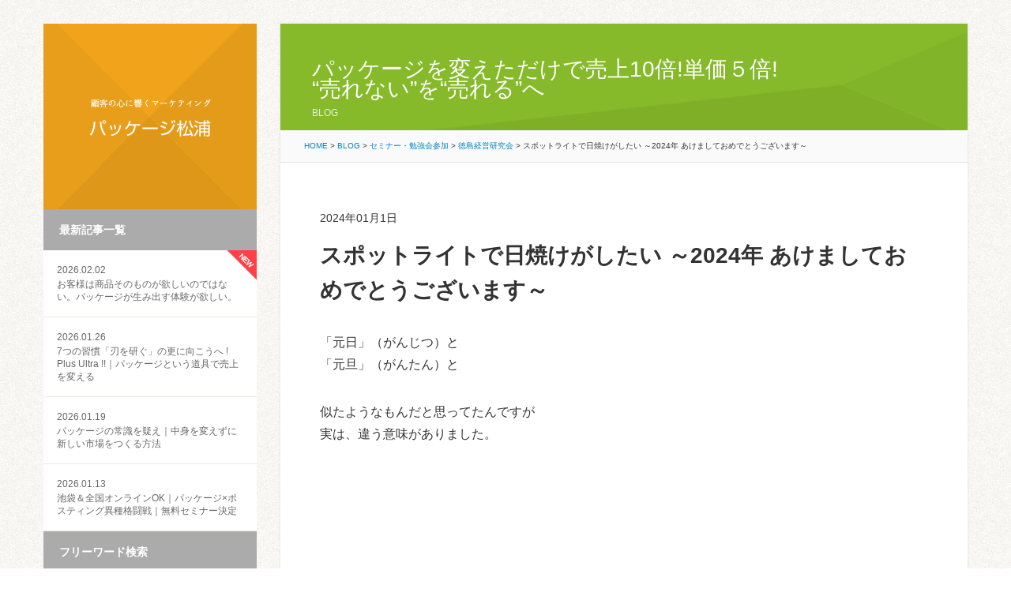

--- FILE ---
content_type: text/html; charset=UTF-8
request_url: https://www.p-matsuura.co.jp/%E3%82%BB%E3%83%9F%E3%83%8A%E3%83%BC%E4%BA%88%E5%AE%9A%E3%83%BB%E5%A0%B1%E5%91%8A/48041.html
body_size: 13370
content:
<!DOCTYPE html>
<html lang="ja">

<head>
<meta charset="utf-8">
<title>スポットライトで日焼けがしたい ～2024年 あけましておめでとうございます～ | パッケージを売らないパッケージ屋 パッケージ松浦</title>
<link rel="shortcut icon" href="/favicon.ico">
<link rel="stylesheet" href="//cdn.jsdelivr.net/fontawesome/4.7.0/css/font-awesome.min.css">
<link rel="stylesheet" href="/common/css/reset.css" type="text/css" />
<link rel="stylesheet" href="/common/css/layout.css" type="text/css" />
<link rel="stylesheet" href="/common/css/style.css" type="text/css" />
<link rel="stylesheet" href="/common/css/smartphone.css" type="text/css" />
<link rel="stylesheet" href="/common/css/common.css" type="text/css" />
<meta name="description" content="パッケージを売らないパッケージ屋 パッケージ松浦。顧客の心に響くマーケティング。パッケージによって売れる仕組みをつくります！ | このページはスポットライトで日焼けがしたい ～2024年 あけましておめでとうございます～ について ">
<meta name="viewport" content="width=device-width, initial-scale=1, minimum-scale=1, maximum-scale=1, user-scalable=no">
<meta name="google-site-verification" content="WanVE9zkLzM1OqpfkBq1AsyNkyabPbSKt6SUlV35bDE" />

<!-- OGP -->
<meta property="og:title" content="スポットライトで日焼けがしたい ～2024年 あけましておめでとうございます～" />
<meta property="og:url" content="https://www.p-matsuura.co.jp/%e3%82%bb%e3%83%9f%e3%83%8a%e3%83%bc%e4%ba%88%e5%ae%9a%e3%83%bb%e5%a0%b1%e5%91%8a/48041.html" />
<meta property="og:type" content="website" />
<meta property="og:site_name" content="パッケージを売らないパッケージ屋 パッケージ松浦" />
<meta property="fb:admins" content="221750851174282" />
<!-- /OGP -->
<meta property="og:description" content="パッケージを売らないパッケージ屋 パッケージ松浦。顧客の心に響くマーケティング。パッケージによって売れる仕組みをつくります！" />
<meta property="og:type" content="article">
<meta property="og:image" content="https://www.p-matsuura.co.jp/wordpress/wp-content/uploads/412433959_756033616376852_403127866431775688_n-1.jpg">

<script src="//cdn.jsdelivr.net/jquery/1.9.1/jquery-1.9.1.min.js"></script>
<script src="/common/js/jquery.animate-colors-min.js" type="text/javascript"></script>
<script src="/common/js/common.js" type="text/javascript"></script>
<script src="/common/js/resultPh.js" type="text/javascript"></script><meta name='robots' content='max-image-preview:large' />
	<style>img:is([sizes="auto" i], [sizes^="auto," i]) { contain-intrinsic-size: 3000px 1500px }</style>
	<script type="text/javascript">
/* <![CDATA[ */
window._wpemojiSettings = {"baseUrl":"https:\/\/s.w.org\/images\/core\/emoji\/16.0.1\/72x72\/","ext":".png","svgUrl":"https:\/\/s.w.org\/images\/core\/emoji\/16.0.1\/svg\/","svgExt":".svg","source":{"concatemoji":"https:\/\/www.p-matsuura.co.jp\/wordpress\/wp-includes\/js\/wp-emoji-release.min.js?ver=6.8.3"}};
/*! This file is auto-generated */
!function(s,n){var o,i,e;function c(e){try{var t={supportTests:e,timestamp:(new Date).valueOf()};sessionStorage.setItem(o,JSON.stringify(t))}catch(e){}}function p(e,t,n){e.clearRect(0,0,e.canvas.width,e.canvas.height),e.fillText(t,0,0);var t=new Uint32Array(e.getImageData(0,0,e.canvas.width,e.canvas.height).data),a=(e.clearRect(0,0,e.canvas.width,e.canvas.height),e.fillText(n,0,0),new Uint32Array(e.getImageData(0,0,e.canvas.width,e.canvas.height).data));return t.every(function(e,t){return e===a[t]})}function u(e,t){e.clearRect(0,0,e.canvas.width,e.canvas.height),e.fillText(t,0,0);for(var n=e.getImageData(16,16,1,1),a=0;a<n.data.length;a++)if(0!==n.data[a])return!1;return!0}function f(e,t,n,a){switch(t){case"flag":return n(e,"\ud83c\udff3\ufe0f\u200d\u26a7\ufe0f","\ud83c\udff3\ufe0f\u200b\u26a7\ufe0f")?!1:!n(e,"\ud83c\udde8\ud83c\uddf6","\ud83c\udde8\u200b\ud83c\uddf6")&&!n(e,"\ud83c\udff4\udb40\udc67\udb40\udc62\udb40\udc65\udb40\udc6e\udb40\udc67\udb40\udc7f","\ud83c\udff4\u200b\udb40\udc67\u200b\udb40\udc62\u200b\udb40\udc65\u200b\udb40\udc6e\u200b\udb40\udc67\u200b\udb40\udc7f");case"emoji":return!a(e,"\ud83e\udedf")}return!1}function g(e,t,n,a){var r="undefined"!=typeof WorkerGlobalScope&&self instanceof WorkerGlobalScope?new OffscreenCanvas(300,150):s.createElement("canvas"),o=r.getContext("2d",{willReadFrequently:!0}),i=(o.textBaseline="top",o.font="600 32px Arial",{});return e.forEach(function(e){i[e]=t(o,e,n,a)}),i}function t(e){var t=s.createElement("script");t.src=e,t.defer=!0,s.head.appendChild(t)}"undefined"!=typeof Promise&&(o="wpEmojiSettingsSupports",i=["flag","emoji"],n.supports={everything:!0,everythingExceptFlag:!0},e=new Promise(function(e){s.addEventListener("DOMContentLoaded",e,{once:!0})}),new Promise(function(t){var n=function(){try{var e=JSON.parse(sessionStorage.getItem(o));if("object"==typeof e&&"number"==typeof e.timestamp&&(new Date).valueOf()<e.timestamp+604800&&"object"==typeof e.supportTests)return e.supportTests}catch(e){}return null}();if(!n){if("undefined"!=typeof Worker&&"undefined"!=typeof OffscreenCanvas&&"undefined"!=typeof URL&&URL.createObjectURL&&"undefined"!=typeof Blob)try{var e="postMessage("+g.toString()+"("+[JSON.stringify(i),f.toString(),p.toString(),u.toString()].join(",")+"));",a=new Blob([e],{type:"text/javascript"}),r=new Worker(URL.createObjectURL(a),{name:"wpTestEmojiSupports"});return void(r.onmessage=function(e){c(n=e.data),r.terminate(),t(n)})}catch(e){}c(n=g(i,f,p,u))}t(n)}).then(function(e){for(var t in e)n.supports[t]=e[t],n.supports.everything=n.supports.everything&&n.supports[t],"flag"!==t&&(n.supports.everythingExceptFlag=n.supports.everythingExceptFlag&&n.supports[t]);n.supports.everythingExceptFlag=n.supports.everythingExceptFlag&&!n.supports.flag,n.DOMReady=!1,n.readyCallback=function(){n.DOMReady=!0}}).then(function(){return e}).then(function(){var e;n.supports.everything||(n.readyCallback(),(e=n.source||{}).concatemoji?t(e.concatemoji):e.wpemoji&&e.twemoji&&(t(e.twemoji),t(e.wpemoji)))}))}((window,document),window._wpemojiSettings);
/* ]]> */
</script>
<link rel="https://api.w.org/" href="https://www.p-matsuura.co.jp/wp-json/" /><link rel="alternate" title="JSON" type="application/json" href="https://www.p-matsuura.co.jp/wp-json/wp/v2/posts/48041" /><link rel='shortlink' href='https://www.p-matsuura.co.jp/?p=48041' />
<link rel="alternate" title="oEmbed (JSON)" type="application/json+oembed" href="https://www.p-matsuura.co.jp/wp-json/oembed/1.0/embed?url=https%3A%2F%2Fwww.p-matsuura.co.jp%2F%25e3%2582%25bb%25e3%2583%259f%25e3%2583%258a%25e3%2583%25bc%25e4%25ba%2588%25e5%25ae%259a%25e3%2583%25bb%25e5%25a0%25b1%25e5%2591%258a%2F48041.html" />
<link rel="alternate" title="oEmbed (XML)" type="text/xml+oembed" href="https://www.p-matsuura.co.jp/wp-json/oembed/1.0/embed?url=https%3A%2F%2Fwww.p-matsuura.co.jp%2F%25e3%2582%25bb%25e3%2583%259f%25e3%2583%258a%25e3%2583%25bc%25e4%25ba%2588%25e5%25ae%259a%25e3%2583%25bb%25e5%25a0%25b1%25e5%2591%258a%2F48041.html&#038;format=xml" />

<!-- Global site tag (gtag.js) - Google Analytics -->
<script async src="https://www.googletagmanager.com/gtag/js?id=G-F9CBN08FBQ"></script>
<script>
  window.dataLayer = window.dataLayer || [];
  function gtag(){dataLayer.push(arguments);}
  gtag('js', new Date());

  gtag('config', 'G-F9CBN08FBQ');
</script>

<!-- Global site tag (gtag.js) - Google Analytics OLD -->
<script async src="https://www.googletagmanager.com/gtag/js?id=UA-46642312-1"></script>
<script>
  window.dataLayer = window.dataLayer || [];
  function gtag(){dataLayer.push(arguments);}
  gtag('js', new Date());

  gtag('config', 'UA-46642312-1');
</script>

</head>


<body id="post">

<div id="wrapper">

<div id="gnav">

<h1><a href="/"><img src="/images/logo.png" alt="顧客の心に響くマーケティング パッケージ松浦"></a></h1>


<nav id="blogMenu">
<h3>最新記事一覧</h3>
<ul id="newpost">
<li>
<a href="https://www.p-matsuura.co.jp/%e3%83%91%e3%83%83%e3%82%b1%e3%83%bc%e3%82%b8%e3%81%a3%e3%81%a6%e9%9d%a2%e7%99%bd%e3%81%84%e3%80%80weekly%e3%83%8e%e3%83%bc%e3%83%88/52759.html" id="post-52759">
<span>2026.02.02</span>
お客様は商品そのものが欲しいのではない。パッケージが生み出す体験が欲しい。<div class="new"><img src="/images/blogmenu_new.png" alt="NEW"></div></a>
</li>
<li>
<a href="https://www.p-matsuura.co.jp/%e3%83%91%e3%83%83%e3%82%b1%e3%83%bc%e3%82%b8%e3%81%a3%e3%81%a6%e9%9d%a2%e7%99%bd%e3%81%84%e3%80%80weekly%e3%83%8e%e3%83%bc%e3%83%88/52733.html" id="post-52733">
<span>2026.01.26</span>
7つの習慣「刃を研ぐ」の更に向こうへ ! Plus Ultra !!｜パッケージという道具で売上を変える</a>
</li>
<li>
<a href="https://www.p-matsuura.co.jp/%e3%83%91%e3%83%83%e3%82%b1%e3%83%bc%e3%82%b8%e3%81%a3%e3%81%a6%e9%9d%a2%e7%99%bd%e3%81%84%e3%80%80weekly%e3%83%8e%e3%83%bc%e3%83%88/52700.html" id="post-52700">
<span>2026.01.19</span>
パッケージの常識を疑え｜中身を変えずに新しい市場をつくる方法</a>
</li>
<li>
<a href="https://www.p-matsuura.co.jp/%e3%83%91%e3%83%83%e3%82%b1%e3%83%bc%e3%82%b8%e3%81%a3%e3%81%a6%e9%9d%a2%e7%99%bd%e3%81%84%e3%80%80weekly%e3%83%8e%e3%83%bc%e3%83%88/52694.html" id="post-52694">
<span>2026.01.13</span>
池袋＆全国オンラインOK｜パッケージ×ポスティング異種格闘戦｜無料セミナー決定</a>
</li>
</ul>

<h3>フリーワード検索</h3>
<ul id="searchForm">
<li>
<form role="search" method="get" id="searchform" action="https://www.p-matsuura.co.jp/">
        <input type="text" value="" name="s" id="keywords" placeholder="キーワードを入力" />
        <input type="submit" id="s" value="検索" />
</form>
</li>
</ul>

<h3>カテゴリ</h3>
<ul id="category">
	<li class="cat-item cat-item-48"><a href="https://www.p-matsuura.co.jp/category/%e3%83%91%e3%83%83%e3%82%b1%e3%83%bc%e3%82%b8%e3%81%a3%e3%81%a6%e9%9d%a2%e7%99%bd%e3%81%84%e3%80%80weekly%e3%83%8e%e3%83%bc%e3%83%88">パッケージって面白い　weeklyノート</a> (59)
</li>
	<li class="cat-item cat-item-4"><a href="https://www.p-matsuura.co.jp/category/%e7%9b%ae%e6%ac%a1">目次</a> (7)
</li>
	<li class="cat-item cat-item-6"><a href="https://www.p-matsuura.co.jp/category/%e3%83%91%e3%83%83%e3%82%b1%e3%83%bc%e3%82%b8%e3%83%9e%e3%83%bc%e3%82%b1%e3%83%86%e3%82%a3%e3%83%b3%e3%82%b0">パッケージマーケティング</a> (3,729)
<ul class='children'>
	<li class="cat-item cat-item-19"><a href="https://www.p-matsuura.co.jp/category/%e3%83%91%e3%83%83%e3%82%b1%e3%83%bc%e3%82%b8%e3%83%9e%e3%83%bc%e3%82%b1%e3%83%86%e3%82%a3%e3%83%b3%e3%82%b0/%e3%83%91%e3%83%83%e3%82%b1%e3%83%bc%e3%82%b8%e3%83%9e%e3%83%bc%e3%82%b1%e3%83%86%e3%82%a3%e3%83%b3%e3%82%b0%e3%81%ae%e5%8b%95%e7%94%bb%e8%a7%a3%e8%aa%ac">パッケージマーケティングの動画解説</a> (47)
</li>
</ul>
</li>
	<li class="cat-item cat-item-3"><a href="https://www.p-matsuura.co.jp/category/%e3%82%bb%e3%83%9f%e3%83%8a%e3%83%bc%e4%ba%88%e5%ae%9a%e3%83%bb%e5%a0%b1%e5%91%8a">セミナー予定・報告</a> (520)
</li>
	<li class="cat-item cat-item-26"><a href="https://www.p-matsuura.co.jp/category/%e5%87%ba%e7%89%88%e3%83%bb%e5%9f%b7%e7%ad%86">出版・執筆</a> (29)
</li>
	<li class="cat-item cat-item-27"><a href="https://www.p-matsuura.co.jp/category/%e3%83%a1%e3%83%87%e3%82%a3%e3%82%a2">メディア</a> (62)
</li>
	<li class="cat-item cat-item-46"><a href="https://www.p-matsuura.co.jp/category/%e7%b5%8c%e5%96%b6%e3%81%ae%e3%81%8a%e8%a9%b1">経営のお話</a> (1)
</li>
	<li class="cat-item cat-item-38"><a href="https://www.p-matsuura.co.jp/category/sdgs">SDGs</a> (55)
</li>
	<li class="cat-item cat-item-8"><a href="https://www.p-matsuura.co.jp/category/%e3%81%8a%e5%ae%a2%e6%a7%98%e3%81%94%e7%b4%b9%e4%bb%8b">お客様ご紹介</a> (1,563)
</li>
	<li class="cat-item cat-item-44"><a href="https://www.p-matsuura.co.jp/category/%e3%82%bb%e3%83%9f%e3%83%8a%e3%83%bc%e3%83%bb%e5%8b%89%e5%bc%b7%e4%bc%9a%e5%8f%82%e5%8a%a0">セミナー・勉強会参加</a> (1,078)
<ul class='children'>
	<li class="cat-item cat-item-33"><a href="https://www.p-matsuura.co.jp/category/%e3%82%bb%e3%83%9f%e3%83%8a%e3%83%bc%e3%83%bb%e5%8b%89%e5%bc%b7%e4%bc%9a%e5%8f%82%e5%8a%a0/%e3%82%b3%e3%83%88%e3%83%9e%e3%83%bc%e3%82%b1%e3%83%86%e3%82%a3%e3%83%b3%e3%82%b0%e5%8d%94%e4%bc%9a">コトマーケティング協会</a> (3)
</li>
	<li class="cat-item cat-item-17"><a href="https://www.p-matsuura.co.jp/category/%e3%82%bb%e3%83%9f%e3%83%8a%e3%83%bc%e3%83%bb%e5%8b%89%e5%bc%b7%e4%bc%9a%e5%8f%82%e5%8a%a0/%e3%83%96%e3%83%a9%e3%83%b3%e3%83%89%e3%83%bb%e3%83%9e%e3%83%8d%e3%83%bc%e3%82%b8%e3%83%a3%e3%83%bc%e8%aa%8d%e5%ae%9a%e5%8d%94%e4%bc%9a">ブランド・マネージャー認定協会</a> (31)
</li>
	<li class="cat-item cat-item-45"><a href="https://www.p-matsuura.co.jp/category/%e3%82%bb%e3%83%9f%e3%83%8a%e3%83%bc%e3%83%bb%e5%8b%89%e5%bc%b7%e4%bc%9a%e5%8f%82%e5%8a%a0/%e3%83%96%e3%83%ad%e3%82%b0%e3%82%bb%e3%83%9f%e3%83%8a%e3%83%bc-%e3%82%bb%e3%83%9f%e3%83%8a%e3%83%bc%e3%83%bb%e5%8b%89%e5%bc%b7%e4%bc%9a%e5%8f%82%e5%8a%a0">ブログセミナー</a> (4)
</li>
	<li class="cat-item cat-item-12"><a href="https://www.p-matsuura.co.jp/category/%e3%82%bb%e3%83%9f%e3%83%8a%e3%83%bc%e3%83%bb%e5%8b%89%e5%bc%b7%e4%bc%9a%e5%8f%82%e5%8a%a0/%e5%be%b3%e5%b3%b6%e7%b5%8c%e5%96%b6%e7%a0%94%e7%a9%b6%e4%bc%9a">徳島経営研究会</a> (582)
</li>
	<li class="cat-item cat-item-14"><a href="https://www.p-matsuura.co.jp/category/%e3%82%bb%e3%83%9f%e3%83%8a%e3%83%bc%e3%83%bb%e5%8b%89%e5%bc%b7%e4%bc%9a%e5%8f%82%e5%8a%a0/%e5%be%b3%e5%b3%b6%e7%9b%9b%e5%92%8c%e5%a1%be">徳島盛和塾</a> (147)
</li>
	<li class="cat-item cat-item-16"><a href="https://www.p-matsuura.co.jp/category/%e3%82%bb%e3%83%9f%e3%83%8a%e3%83%bc%e3%83%bb%e5%8b%89%e5%bc%b7%e4%bc%9a%e5%8f%82%e5%8a%a0/%e3%82%a8%e3%82%af%e3%82%b9%e3%83%9e">エクスマ</a> (148)
</li>
	<li class="cat-item cat-item-18"><a href="https://www.p-matsuura.co.jp/category/%e3%82%bb%e3%83%9f%e3%83%8a%e3%83%bc%e3%83%bb%e5%8b%89%e5%bc%b7%e4%bc%9a%e5%8f%82%e5%8a%a0/%e5%89%b5%e5%ae%a2%e3%83%8d%e3%83%83%e3%83%88%e3%83%af%e3%83%bc%e3%82%af">創客ネットワーク</a> (11)
</li>
	<li class="cat-item cat-item-11"><a href="https://www.p-matsuura.co.jp/category/%e3%82%bb%e3%83%9f%e3%83%8a%e3%83%bc%e3%83%bb%e5%8b%89%e5%bc%b7%e4%bc%9a%e5%8f%82%e5%8a%a0/%e5%be%b3%e5%b3%b6%e7%9c%8c%e4%b8%ad%e5%b0%8f%e4%bc%81%e6%a5%ad%e5%ae%b6%e5%90%8c%e5%8f%8b%e4%bc%9a">徳島県中小企業家同友会</a> (98)
</li>
	<li class="cat-item cat-item-10"><a href="https://www.p-matsuura.co.jp/category/%e3%82%bb%e3%83%9f%e3%83%8a%e3%83%bc%e3%83%bb%e5%8b%89%e5%bc%b7%e4%bc%9a%e5%8f%82%e5%8a%a0/%e5%9b%9b%e7%a9%b6%e4%bc%9a">四究会</a> (40)
</li>
</ul>
</li>
	<li class="cat-item cat-item-7"><a href="https://www.p-matsuura.co.jp/category/%e3%83%91%e3%83%83%e3%82%b1%e3%83%bc%e3%82%b8%e6%9d%be%e6%b5%a6%e3%83%8d%e3%82%bf">パッケージ松浦ネタ</a> (360)
</li>
	<li class="cat-item cat-item-40"><a href="https://www.p-matsuura.co.jp/category/%e3%83%97%e3%83%a9%e3%82%a4%e3%83%99%e3%83%bc%e3%83%88">プライベート</a> (7)
</li>
	<li class="cat-item cat-item-1"><a href="https://www.p-matsuura.co.jp/category/%e3%83%96%e3%83%ad%e3%82%b0">日常ブログ</a> (1,065)
</li>
</ul>



</nav>




<section id="contactArea">
<h2 class="pc"><img src="/images/tel.png" alt="パッケージのこと、お気軽にご相談ください！ tel 088-645-1000"></h2>
<h2 class="sp"><a href="tel:088-645-1000"><img src="/images/tel.png" alt="パッケージのこと、お気軽にご相談ください！ tel 088-645-1000"></a></h2>
<dl>
<dt>株式会社パッケージ松浦</dt>
<dd>徳島県徳島市丈六町山端10-1</dd>
</dl>
<a href="/company#formArea" class="contactBtn">ご相談・お問い合わせ</a>
</section>

<section id="socialArea">
<h3><img src="/images/s_ttl.png" alt="パッケージマーケッター松浦陽司のアカウント"></h3>
<ul id="sns">
	<li><a href="https://www.facebook.com/matsuura.youji" target="_blank"><img src="/images/s_facebook.png" alt="松浦陽司のFBページ"></a></li>
	<li><a href="https://twitter.com/p_matsuura" target="_blank"><img src="/images/s_twitter.png" alt="松浦陽司のTwitter"></a></li>
	<li><a href="https://www.instagram.com/matsuurayouji/" target="_blank"><img src="/images/s_instagram.png" alt="松浦陽司のinstagram"></a></li>
</ul>
</section>
<!-- /gnav --></div>

<div id="container">
<div id="contents">

<header id="contHeader">
<h2>
パッケージを変えただけで売上10倍!単価５倍!<br>“売れない”を“売れる”へ<br><small>BLOG</small></h2>

<div id="topicpath">
<!-- Breadcrumb NavXT 7.4.1 -->
<a title="Go to パッケージを売らないパッケージ屋 パッケージ松浦." href="https://www.p-matsuura.co.jp">HOME</a> &gt; <span property="itemListElement" typeof="ListItem"><a property="item" typeof="WebPage" title="BLOGへ移動" href="https://www.p-matsuura.co.jp/blog" class="post-root post post-post"><span property="name">BLOG</span></a><meta property="position" content="2"></span> &gt; <span property="itemListElement" typeof="ListItem"><a property="item" typeof="WebPage" title="セミナー・勉強会参加のカテゴリーアーカイブへ移動" href="https://www.p-matsuura.co.jp/category/%e3%82%bb%e3%83%9f%e3%83%8a%e3%83%bc%e3%83%bb%e5%8b%89%e5%bc%b7%e4%bc%9a%e5%8f%82%e5%8a%a0" class="taxonomy category"><span property="name">セミナー・勉強会参加</span></a><meta property="position" content="3"></span> &gt; <span property="itemListElement" typeof="ListItem"><a property="item" typeof="WebPage" title="徳島経営研究会のカテゴリーアーカイブへ移動" href="https://www.p-matsuura.co.jp/category/%e3%82%bb%e3%83%9f%e3%83%8a%e3%83%bc%e3%83%bb%e5%8b%89%e5%bc%b7%e4%bc%9a%e5%8f%82%e5%8a%a0/%e5%be%b3%e5%b3%b6%e7%b5%8c%e5%96%b6%e7%a0%94%e7%a9%b6%e4%bc%9a" class="taxonomy category"><span property="name">徳島経営研究会</span></a><meta property="position" content="4"></span> &gt; <span property="itemListElement" typeof="ListItem"><span property="name">スポットライトで日焼けがしたい ～2024年 あけましておめでとうございます～</span><meta property="position" content="5"></span><!-- topicpath --></div>

</header>

<div id="main">



<article class="entry">

<div class="meta">

2024年01月1日</div>
<div class="title">
<h2>スポットライトで日焼けがしたい ～2024年 あけましておめでとうございます～</h2>
</div>
<div class="entrybody">
<p>「元日」（がんじつ）と<br />
「元旦」（がんたん）と</p>
<p>似たようなもんだと思ってたんですが<br />
実は、違う意味がありました。</p>
<p>&nbsp;</p>
<p>&nbsp;</p>
<p>&nbsp;</p>
<h4><span style="font-size: 24pt;">2024年</span><br />
<span style="font-size: 24pt;">あけましておめでとうございます！</span></h4>
<p>&nbsp;</p>
<p>&nbsp;</p>
<p>元日と元旦の違いとは？</p>
<p><span style="font-size: 12pt;"><strong>「元日」</strong></span>は<span style="font-size: 24pt;"><strong>「1月1日の“まるまる一日”」</strong></span>です。</p>
<p><strong>「元旦」</strong>は<span style="font-size: 24pt;"><strong>「1月1日の“午前中”」</strong></span>です。</p>
<p>&nbsp;</p>
<p>&nbsp;</p>
<p>1月1日の午後になって<br />
「元旦はめでたいねー」<br />
なんて言ってると<br />
実はちょっと恥ずかしい（笑）</p>
<p>「元旦の朝」も<br />
重複表現になっちゃいますから<br />
避けたほうがいいですね。</p>
<p>&nbsp;</p>
<p>&nbsp;</p>
<p>さて、そんなめでたい日なのですが<br />
あなたはどんな1年にしたいと思っていますか？</p>
<p>パケマツ松浦陽司としては<br />
<span style="font-size: 24pt;"><strong>セミナー講師として</strong></span><br />
<span style="font-size: 24pt;"><strong>登壇しまくる1年にしたい</strong></span>なーと思ってます（笑）</p>
<p>&nbsp;</p>
<p>&nbsp;</p>
<p>そう。</p>
<p>&nbsp;</p>
<h4><span style="font-size: 24pt;">スポットライトで日焼けがしたい</span></h4>
<p>&nbsp;</p>
<p>ンッン～　名言だな　これは（by ホル・ホース）</p>
<p>日産サティオ徳島の藤村社長が言ってました（笑）</p>
<p>&nbsp;</p>
<p>&nbsp;</p>
<p>&nbsp;</p>
<p>そして、第1弾講演は決まってます。</p>
<p>2024年1月22日(月)<br />
18:30～20:40</p>
<p>徳島経営研究会　例会<br />
「強みに特化し、経営を伸ばす」</p>
<p>&nbsp;</p>
<p>&nbsp;</p>
<p><img fetchpriority="high" decoding="async" class="alignnone size-medium wp-image-48078" src="https://www.p-matsuura.co.jp/wordpress/wp-content/uploads/412433959_756033616376852_403127866431775688_n-1-640x453.jpg" alt="" width="640" height="453" srcset="https://www.p-matsuura.co.jp/wordpress/wp-content/uploads/412433959_756033616376852_403127866431775688_n-1-640x453.jpg 640w, https://www.p-matsuura.co.jp/wordpress/wp-content/uploads/412433959_756033616376852_403127866431775688_n-1-1024x725.jpg 1024w, https://www.p-matsuura.co.jp/wordpress/wp-content/uploads/412433959_756033616376852_403127866431775688_n-1-768x544.jpg 768w, https://www.p-matsuura.co.jp/wordpress/wp-content/uploads/412433959_756033616376852_403127866431775688_n-1-1536x1087.jpg 1536w, https://www.p-matsuura.co.jp/wordpress/wp-content/uploads/412433959_756033616376852_403127866431775688_n-1.jpg 2000w" sizes="(max-width: 640px) 100vw, 640px" /></p>
<p>&nbsp;</p>
<p>&nbsp;</p>
<p>&nbsp;</p>
<p>この例会に参加された方は</p>
<h4><span style="font-size: 14pt;">・自社の強みを掴むヒントが得られます。</span><br />
<span style="font-size: 14pt;">・継続して学ぶことの大切さが体感できます。</span><br />
<span style="font-size: 14pt;">・落ちこぼれでも落ち込まなくていいと思えます。</span><br />
<span style="font-size: 14pt;">・財務を見直すきっかけになります。</span><br />
<span style="font-size: 14pt;">・事業継承の過渡期を疑似体験できます。</span></h4>
<p>などのメリットがあります！</p>
<p>&nbsp;</p>
<p>&nbsp;</p>
<p>&nbsp;</p>
<p>担当者　k-support 片山賢さんからは</p>
<p>&nbsp;</p>
<p><span style="font-size: 14pt;"><strong>「パッケージを売らないパッケージ屋」と決め、</strong></span></p>
<p><span style="font-size: 14pt;"><strong>「商品をお客様のもとに届けるために必要な</strong></span><br />
<span style="font-size: 14pt;"><strong>(1)安全安心と</strong></span><br />
<span style="font-size: 14pt;"><strong>(2)販売促進を付加価値として提供し、成果を共創していく！」</strong></span></p>
<p><span style="font-size: 14pt;"><strong>その思いで、パッケージによって</strong></span><br />
<span style="font-size: 14pt;"><strong>顧客企業の売上向上や</strong></span><br />
<span style="font-size: 14pt;"><strong>企業ブランドをつくることに力を尽くしています。</strong></span></p>
<p><span style="font-size: 14pt;"><strong>徳島経営研究会の直前会長として、</strong></span><br />
<span style="font-size: 14pt;"><strong>激変のコロナ禍でも学びを続け、</strong></span><br />
<span style="font-size: 14pt;"><strong>改革をしてきました。</strong></span></p>
<p><span style="font-size: 14pt;"><strong>顧客企業に寄り添いビジョンを</strong></span><br />
<span style="font-size: 14pt;"><strong>実現していく経営を実践されている会社です。</strong></span></p>
<p>&nbsp;</p>
<p>&nbsp;</p>
<p>とご紹介いただいております。<br />
ありがとうございます。</p>
<p>よかったら、松浦への<br />
お年玉として<br />
参加登録していただけると嬉しいです！</p>
<p>&nbsp;</p>
<p><img decoding="async" class="alignnone size-medium wp-image-48079" src="https://www.p-matsuura.co.jp/wordpress/wp-content/uploads/411005964_1117632692736597_5137964874982563430_n-1-640x452.jpg" alt="" width="640" height="452" srcset="https://www.p-matsuura.co.jp/wordpress/wp-content/uploads/411005964_1117632692736597_5137964874982563430_n-1-640x452.jpg 640w, https://www.p-matsuura.co.jp/wordpress/wp-content/uploads/411005964_1117632692736597_5137964874982563430_n-1-1024x724.jpg 1024w, https://www.p-matsuura.co.jp/wordpress/wp-content/uploads/411005964_1117632692736597_5137964874982563430_n-1-768x543.jpg 768w, https://www.p-matsuura.co.jp/wordpress/wp-content/uploads/411005964_1117632692736597_5137964874982563430_n-1-1536x1086.jpg 1536w, https://www.p-matsuura.co.jp/wordpress/wp-content/uploads/411005964_1117632692736597_5137964874982563430_n-1.jpg 2000w" sizes="(max-width: 640px) 100vw, 640px" /></p>
<p>&nbsp;</p>
<p>&nbsp;</p>
<p>&nbsp;</p>
<p>【日程】<br />
2024年1月22日(月)<br />
18:30～20:40</p>
<p>&nbsp;</p>
<p>【会場】※リアル開催のみ</p>
<p>ザ・グランドパレス徳島<br />
〒770-0831 徳島県徳島市寺島本町西１丁目６０-１</p>
<p>※お車でお越しの方はグランドパーキングをご利用ください。</p>
<p><img decoding="async" class="alignnone size-medium wp-image-48042" src="https://www.p-matsuura.co.jp/wordpress/wp-content/uploads/access_page-0001-432x640.jpg" alt="" width="432" height="640" srcset="https://www.p-matsuura.co.jp/wordpress/wp-content/uploads/access_page-0001-432x640.jpg 432w, https://www.p-matsuura.co.jp/wordpress/wp-content/uploads/access_page-0001.jpg 591w" sizes="(max-width: 432px) 100vw, 432px" /></p>
<p>&nbsp;</p>
<p>【参加費】<br />
経営研究会会員　0円<br />
その他の方　2000円</p>
<p>&nbsp;</p>
<p>【懇親会】<br />
例会後、さらに学びを深めるべく<br />
講師とともに懇親会を開催します。</p>
<p>希望者はぜひ<br />
ご参加くださいませ。</p>
<p>懇親会費用<br />
6000円</p>
<p>※実は7500円相当の料理です。<br />
会から1500円の補助が出ます！<br />
これは懇親会まで参加せねば（笑）</p>
<p>&nbsp;</p>
<p>&nbsp;</p>
<p>【お申込み】<br />
こちらのお申し込みフォームより<br />
ご登録をよろしくお願いいたします。<br />
<a href="https://docs.google.com/forms/d/e/1FAIpQLSeNSQfehc0znDuhqvTwAkEITByALgScm9SeJsjZMfiTxgGDPw/viewform?usp=sharing" target="_blank" rel="noopener">https://docs.google.com/forms/d/e/1FAIpQLSeNSQfehc0znDuhqvTwAkEITByALgScm9SeJsjZMfiTxgGDPw/viewform?usp=sharing</a></p>
<p><img decoding="async" class="alignnone size-full wp-image-48045" src="https://www.p-matsuura.co.jp/wordpress/wp-content/uploads/63ca69c85bc57e8dc0be83db6f450f61.png" alt="" width="392" height="392" srcset="https://www.p-matsuura.co.jp/wordpress/wp-content/uploads/63ca69c85bc57e8dc0be83db6f450f61.png 392w, https://www.p-matsuura.co.jp/wordpress/wp-content/uploads/63ca69c85bc57e8dc0be83db6f450f61-240x240.png 240w" sizes="(max-width: 392px) 100vw, 392px" /></p>
<p>&nbsp;</p>
<p>参加してくださった方には<br />
ぜったいに楽しんでもらえるように<br />
がんばりますねー。</p>
<p>ぜひぜひ、ご参加登録くださいませ。</p>
<p>&nbsp;</p>
<p>&nbsp;</p>
<p>&nbsp;</p>
<p>&nbsp;</p>
<p>&nbsp;</p>
<p>&nbsp;</p>
<p>あ、松浦へのお年玉は<br />
セミナー参加だけではなく</p>
<p>もし、まだボクの本をお持ちでないなら<br />
ご購入いただけると嬉しいなと（笑）</p>
<p>&nbsp;</p>
<p>&nbsp;</p>
<p>&nbsp;</p>
<p>パケマツから<br />
2冊の書籍が誕生しております。</p>
<p><a href="https://www.amazon.co.jp/%E5%A3%B2%E4%B8%8A%E3%81%8C%E3%82%B0%E3%83%B3%E3%82%B0%E3%83%B3%E4%BC%B8%E3%81%B3%E3%82%8B-%E3%83%91%E3%83%83%E3%82%B1%E3%83%BC%E3%82%B8%E6%88%A6%E7%95%A5-%E8%B5%A4%E5%AD%97%E5%95%86%E5%93%81%E3%81%8C%E5%A4%A7%E3%83%92%E3%83%83%E3%83%88%E5%95%86%E5%93%81%E3%81%AB%E5%8C%96%E3%81%91%E3%82%8B-%E6%9D%BE%E6%B5%A6-%E9%99%BD%E5%8F%B8/dp/4772661646?pd_rd_w=oFlmN&amp;content-id=amzn1.sym.918446e7-72f4-48c7-a672-af3b6ace2b19&amp;pf_rd_p=918446e7-72f4-48c7-a672-af3b6ace2b19&amp;pf_rd_r=PDZ94HZFWW62V9364HZY&amp;pd_rd_wg=N2Icy&amp;pd_rd_r=8f11d1ee-7e8f-47d4-b06b-3a9619c91c32&amp;pd_rd_i=4772661646&amp;psc=1&amp;linkCode=li3&amp;tag=sunflavor0402-22&amp;linkId=74023f37d5b4de27f401ae85e8f5dc90&amp;language=ja_JP&amp;ref_=as_li_ss_il" target="_blank" rel="noopener"><img decoding="async" class="" src="https://ws-fe.amazon-adsystem.com/widgets/q?_encoding=UTF8&amp;ASIN=4772661646&amp;Format=_SL250_&amp;ID=AsinImage&amp;MarketPlace=JP&amp;ServiceVersion=20070822&amp;WS=1&amp;tag=sunflavor0402-22&amp;language=ja_JP" width="218" height="313" border="0" /></a><img decoding="async" src="https://ir-jp.amazon-adsystem.com/e/ir?t=sunflavor0402-22&amp;language=ja_JP&amp;l=li3&amp;o=9&amp;a=4772661646" alt="" width="1" height="1" border="0" /><br />
<strong><a href="https://amzn.to/3Ewc6eI" target="_blank" rel="noopener">売上がグングン伸びる パッケージ戦略</a></strong><br />
<a href="https://amzn.to/43deUqh" target="_blank" rel="noopener">https://amzn.to/43deUqh</a></p>
<p>&nbsp;</p>
<p>&nbsp;</p>
<p><a href="https://www.amazon.co.jp/%E5%A3%B2%E3%82%8C%E3%82%8B%E3%83%91%E3%83%83%E3%82%B1%E3%83%BC%E3%82%B85%E3%81%A4%E3%81%AE%E6%B3%95%E5%89%87%E3%81%A870%E3%81%AE%E4%BA%8B%E4%BE%8B-%E6%9D%BE%E6%B5%A6-%E9%99%BD%E5%8F%B8/dp/4907107013?pd_rd_w=mOvNt&amp;content-id=amzn1.sym.918446e7-72f4-48c7-a672-af3b6ace2b19&amp;pf_rd_p=918446e7-72f4-48c7-a672-af3b6ace2b19&amp;pf_rd_r=PDRX8NPV57MRX0MYNQ6A&amp;pd_rd_wg=eqr88&amp;pd_rd_r=f3c4cb80-643f-4f89-b491-4235a995ce76&amp;pd_rd_i=4907107013&amp;psc=1&amp;linkCode=li3&amp;tag=sunflavor0402-22&amp;linkId=d5b1a41de85910a3204634d32aaf414e&amp;language=ja_JP&amp;ref_=as_li_ss_il" target="_blank" rel="noopener"><img decoding="async" class="" src="https://ws-fe.amazon-adsystem.com/widgets/q?_encoding=UTF8&amp;ASIN=4907107013&amp;Format=_SL250_&amp;ID=AsinImage&amp;MarketPlace=JP&amp;ServiceVersion=20070822&amp;WS=1&amp;tag=sunflavor0402-22&amp;language=ja_JP" width="215" height="304" border="0" /></a><img decoding="async" src="https://ir-jp.amazon-adsystem.com/e/ir?t=sunflavor0402-22&amp;language=ja_JP&amp;l=li3&amp;o=9&amp;a=4907107013" alt="" width="1" height="1" border="0" /><br />
<strong><a href="https://amzn.to/3UXGaWc" target="_blank" rel="noopener">売れるパッケージ5つの法則と70の事例</a></strong><br />
<a href="https://amzn.to/3DhhMrP" target="_blank" rel="noopener">https://amzn.to/3DhhMrP</a></p>
<p>&nbsp;</p>
<p>&nbsp;</p>
<p>パッケージ相談は<br />
こちらまでお気軽に<br />
よろしくお願いいたします。</p>
<p><a href="https://meeting.eeasy.jp/pm.youji.1218/online"><br />
<img decoding="async" src="https://www.p-matsuura.co.jp/wordpress/wp-content/uploads/akijikan.webp" /><br />
</a><br />
↑<br />
こちらのバナーをクリックすると<br />
ボクとZoom予約がとれます。</p>
<p>&nbsp;</p>
<p>お問い合わせフォーム<br />
<a href="https://www.p-matsuura.co.jp/company#formArea" target="_blank" rel="noopener">https://www.p-matsuura.co.jp/company#formArea</a></p>
<p>&nbsp;</p>
<p>&nbsp;</p>
<p>パケマツの採用事例はこちら<br />
<a href="https://www.p-matsuura.co.jp/result" target="_blank" rel="noopener">https://www.p-matsuura.co.jp/result</a></p>
<p>&nbsp;</p>
<p>パケマツの理念動画はこちら</p>
<p><iframe title="YouTube video player" src="https://www.youtube.com/embed/yew3szXVpW8" width="560" height="315" frameborder="0" allowfullscreen="allowfullscreen" data-mce-fragment="1"></iframe></p>
<p>&nbsp;</p>
<div class="category">カテゴリー | <a href="https://www.p-matsuura.co.jp/category/%e3%82%bb%e3%83%9f%e3%83%8a%e3%83%bc%e4%ba%88%e5%ae%9a%e3%83%bb%e5%a0%b1%e5%91%8a" rel="category tag">セミナー予定・報告</a> , <a href="https://www.p-matsuura.co.jp/category/%e3%82%bb%e3%83%9f%e3%83%8a%e3%83%bc%e3%83%bb%e5%8b%89%e5%bc%b7%e4%bc%9a%e5%8f%82%e5%8a%a0">セミナー・勉強会参加</a> , <a href="https://www.p-matsuura.co.jp/category/%e3%82%bb%e3%83%9f%e3%83%8a%e3%83%bc%e3%83%bb%e5%8b%89%e5%bc%b7%e4%bc%9a%e5%8f%82%e5%8a%a0/%e5%be%b3%e5%b3%b6%e7%b5%8c%e5%96%b6%e7%a0%94%e7%a9%b6%e4%bc%9a" rel="category tag">徳島経営研究会</a></div>
</div>



<section id="profile">
<h3>この記事を書いた人</h3>
<div class="photo">
<figure><img src="/images/post_profile.jpg?2021" width="120" height="120"></figure>
<ul>
<li><a href="https://www.facebook.com/matsuura.youji" target="_blank"><img src="/images/s_facebook.png" alt="松浦陽司のFBページ"></a></li>
<li><a href="https://twitter.com/p_matsuura" target="_blank"><img src="/images/s_twitter.png" alt="松浦陽司のTwitter"></a></li>
<li><a href="https://www.instagram.com/matsuurayouji/" target="_blank"><img src="/images/s_instagram.png" alt="松浦陽司のinstagram"></a></li>
</ul>
</div>
<div class="text">
<h4>パッケージマーケッター 松浦陽司</h4>
<p>1974年、徳島県徳島市生まれ。著書「売れるパッケージ5つの法則と70の事例」と「売上がグングン伸びるパッケージ戦略」を出版。パッケージマーケティングの創始者。パッケージの企画やデザインだけではなく、商品開発の根幹であるブランディングも行い、多数の成果をあげている。中身商品は同じでも、パッケージを変えただけで売上10倍になったり、単価が5倍になったりする事例を生み出している。その他、執筆活動、講演活動なども行う。ブランド・マネージャー認定協会2級＆1級＆ミドルトレーナー。</p>
</div>
</section>


<section id="related">
<h3 class="ttl">最新の記事</h3>
<ul>
<li>
<a href="https://www.p-matsuura.co.jp/%e3%83%91%e3%83%83%e3%82%b1%e3%83%bc%e3%82%b8%e3%81%a3%e3%81%a6%e9%9d%a2%e7%99%bd%e3%81%84%e3%80%80weekly%e3%83%8e%e3%83%bc%e3%83%88/52759.html" id="post-52759">
お客様は商品そのものが欲しいのではない。パッケージが生み出す体験が欲しい。</a>
</li>
<li>
<a href="https://www.p-matsuura.co.jp/%e3%83%91%e3%83%83%e3%82%b1%e3%83%bc%e3%82%b8%e3%81%a3%e3%81%a6%e9%9d%a2%e7%99%bd%e3%81%84%e3%80%80weekly%e3%83%8e%e3%83%bc%e3%83%88/52733.html" id="post-52733">
7つの習慣「刃を研ぐ」の更に向こうへ ! Plus Ultra !!｜パッケージという道具で売上を変える</a>
</li>
<li>
<a href="https://www.p-matsuura.co.jp/%e3%83%91%e3%83%83%e3%82%b1%e3%83%bc%e3%82%b8%e3%81%a3%e3%81%a6%e9%9d%a2%e7%99%bd%e3%81%84%e3%80%80weekly%e3%83%8e%e3%83%bc%e3%83%88/52700.html" id="post-52700">
パッケージの常識を疑え｜中身を変えずに新しい市場をつくる方法</a>
</li>
<li>
<a href="https://www.p-matsuura.co.jp/%e3%83%91%e3%83%83%e3%82%b1%e3%83%bc%e3%82%b8%e3%81%a3%e3%81%a6%e9%9d%a2%e7%99%bd%e3%81%84%e3%80%80weekly%e3%83%8e%e3%83%bc%e3%83%88/52694.html" id="post-52694">
池袋＆全国オンラインOK｜パッケージ×ポスティング異種格闘戦｜無料セミナー決定</a>
</li>
</ul>
</section>

 
<div id="comments">
	<div id="respond" class="comment-respond">
		<h3 id="reply-title" class="comment-reply-title">コメントを残す</h3><form action="https://www.p-matsuura.co.jp/wordpress/wp-comments-post.php" method="post" id="commentform" class="comment-form"><p class="comment-notes"><span id="email-notes">メールアドレスが公開されることはありません。</span> <span class="required-field-message"><span class="required">※</span> が付いている欄は必須項目です</span></p><p class="comment-form-comment"><label for="comment">コメント <span class="required">※</span></label> <textarea id="comment" name="comment" cols="45" rows="8" maxlength="65525" required="required"></textarea></p><p class="comment-form-author"><label for="author">名前 <span class="required">※</span></label> <input id="author" name="author" type="text" value="" size="30" maxlength="245" autocomplete="name" required="required" /></p>
<p class="comment-form-email"><label for="email">メール <span class="required">※</span></label> <input id="email" name="email" type="text" value="" size="30" maxlength="100" aria-describedby="email-notes" autocomplete="email" required="required" /></p>
<p class="comment-form-url"><label for="url">サイト</label> <input id="url" name="url" type="text" value="" size="30" maxlength="200" autocomplete="url" /></p>
<p class="comment-form-cookies-consent"><input id="wp-comment-cookies-consent" name="wp-comment-cookies-consent" type="checkbox" value="yes" /> <label for="wp-comment-cookies-consent">次回のコメントで使用するためブラウザーに自分の名前、メールアドレス、サイトを保存する。</label></p>
<p class="form-submit"><input name="submit" type="submit" id="submit" class="submit" value="コメントを送信" /> <input type='hidden' name='comment_post_ID' value='48041' id='comment_post_ID' />
<input type='hidden' name='comment_parent' id='comment_parent' value='0' />
</p><p style="display: none;"><input type="hidden" id="akismet_comment_nonce" name="akismet_comment_nonce" value="7d9b846b2e" /></p><p style="display: none !important;" class="akismet-fields-container" data-prefix="ak_"><label>&#916;<textarea name="ak_hp_textarea" cols="45" rows="8" maxlength="100"></textarea></label><input type="hidden" id="ak_js_1" name="ak_js" value="65"/><script>document.getElementById( "ak_js_1" ).setAttribute( "value", ( new Date() ).getTime() );</script></p></form>	</div><!-- #respond -->
	</div><!-- comments --></article>

<section id="detail_pager">
	<p><a href="https://www.p-matsuura.co.jp/%e3%83%91%e3%83%83%e3%82%b1%e3%83%bc%e3%82%b8%e6%9d%be%e6%b5%a6%e3%83%8d%e3%82%bf/48024.html" rel="prev"><img src="/images/result_prev.png" alt="前の記事へ"></a></p>
	<p><a href="https://www.p-matsuura.co.jp/%e3%83%91%e3%83%83%e3%82%b1%e3%83%bc%e3%82%b8%e6%9d%be%e6%b5%a6%e3%83%8d%e3%82%bf/48050.html" rel="next"><img src="/images/result_next.png" alt="次の記事へ"></a></p>
</section>

<!-- /main --></div>


<!-- /contents --></div>

<!-- /container --></div>

<footer id="pageFooter">
<nav id="footerNav">
<ul>
<li><a href="/company/">会社概要</a></li>
<li><a href="/pp/">プライバシーポリシー</a></li>
<li><a href="/company#formArea">お問い合わせ</a></li>
</ul>
</nav>
<address>Copyright &copy; Package Matsuura. all rights reserved.</address>
</footer>
<!-- /wrapper --></div>

<script src="/common/js/jquery.sidr.min.js" type="text/javascript"></script>
<script type="text/javascript">
<!--
$(document).ready(function() {
  $('#menu_toggle').sidr({
    name: 'gmenu',
    side: 'right'
  });
});
-->
</script>



<script type="speculationrules">
{"prefetch":[{"source":"document","where":{"and":[{"href_matches":"\/*"},{"not":{"href_matches":["\/wordpress\/wp-*.php","\/wordpress\/wp-admin\/*","\/wordpress\/wp-content\/uploads\/*","\/wordpress\/wp-content\/*","\/wordpress\/wp-content\/plugins\/*","\/wordpress\/wp-content\/themes\/p-matsuura.co.jp\/*","\/*\\?(.+)"]}},{"not":{"selector_matches":"a[rel~=\"nofollow\"]"}},{"not":{"selector_matches":".no-prefetch, .no-prefetch a"}}]},"eagerness":"conservative"}]}
</script>
<style id='wp-emoji-styles-inline-css' type='text/css'>

	img.wp-smiley, img.emoji {
		display: inline !important;
		border: none !important;
		box-shadow: none !important;
		height: 1em !important;
		width: 1em !important;
		margin: 0 0.07em !important;
		vertical-align: -0.1em !important;
		background: none !important;
		padding: 0 !important;
	}
</style>
<link rel='stylesheet' id='wp-block-library-css' href='https://www.p-matsuura.co.jp/wordpress/wp-includes/css/dist/block-library/style.min.css?ver=6.8.3' type='text/css' media='all' />
<style id='classic-theme-styles-inline-css' type='text/css'>
/*! This file is auto-generated */
.wp-block-button__link{color:#fff;background-color:#32373c;border-radius:9999px;box-shadow:none;text-decoration:none;padding:calc(.667em + 2px) calc(1.333em + 2px);font-size:1.125em}.wp-block-file__button{background:#32373c;color:#fff;text-decoration:none}
</style>
<style id='global-styles-inline-css' type='text/css'>
:root{--wp--preset--aspect-ratio--square: 1;--wp--preset--aspect-ratio--4-3: 4/3;--wp--preset--aspect-ratio--3-4: 3/4;--wp--preset--aspect-ratio--3-2: 3/2;--wp--preset--aspect-ratio--2-3: 2/3;--wp--preset--aspect-ratio--16-9: 16/9;--wp--preset--aspect-ratio--9-16: 9/16;--wp--preset--color--black: #000000;--wp--preset--color--cyan-bluish-gray: #abb8c3;--wp--preset--color--white: #ffffff;--wp--preset--color--pale-pink: #f78da7;--wp--preset--color--vivid-red: #cf2e2e;--wp--preset--color--luminous-vivid-orange: #ff6900;--wp--preset--color--luminous-vivid-amber: #fcb900;--wp--preset--color--light-green-cyan: #7bdcb5;--wp--preset--color--vivid-green-cyan: #00d084;--wp--preset--color--pale-cyan-blue: #8ed1fc;--wp--preset--color--vivid-cyan-blue: #0693e3;--wp--preset--color--vivid-purple: #9b51e0;--wp--preset--gradient--vivid-cyan-blue-to-vivid-purple: linear-gradient(135deg,rgba(6,147,227,1) 0%,rgb(155,81,224) 100%);--wp--preset--gradient--light-green-cyan-to-vivid-green-cyan: linear-gradient(135deg,rgb(122,220,180) 0%,rgb(0,208,130) 100%);--wp--preset--gradient--luminous-vivid-amber-to-luminous-vivid-orange: linear-gradient(135deg,rgba(252,185,0,1) 0%,rgba(255,105,0,1) 100%);--wp--preset--gradient--luminous-vivid-orange-to-vivid-red: linear-gradient(135deg,rgba(255,105,0,1) 0%,rgb(207,46,46) 100%);--wp--preset--gradient--very-light-gray-to-cyan-bluish-gray: linear-gradient(135deg,rgb(238,238,238) 0%,rgb(169,184,195) 100%);--wp--preset--gradient--cool-to-warm-spectrum: linear-gradient(135deg,rgb(74,234,220) 0%,rgb(151,120,209) 20%,rgb(207,42,186) 40%,rgb(238,44,130) 60%,rgb(251,105,98) 80%,rgb(254,248,76) 100%);--wp--preset--gradient--blush-light-purple: linear-gradient(135deg,rgb(255,206,236) 0%,rgb(152,150,240) 100%);--wp--preset--gradient--blush-bordeaux: linear-gradient(135deg,rgb(254,205,165) 0%,rgb(254,45,45) 50%,rgb(107,0,62) 100%);--wp--preset--gradient--luminous-dusk: linear-gradient(135deg,rgb(255,203,112) 0%,rgb(199,81,192) 50%,rgb(65,88,208) 100%);--wp--preset--gradient--pale-ocean: linear-gradient(135deg,rgb(255,245,203) 0%,rgb(182,227,212) 50%,rgb(51,167,181) 100%);--wp--preset--gradient--electric-grass: linear-gradient(135deg,rgb(202,248,128) 0%,rgb(113,206,126) 100%);--wp--preset--gradient--midnight: linear-gradient(135deg,rgb(2,3,129) 0%,rgb(40,116,252) 100%);--wp--preset--font-size--small: 13px;--wp--preset--font-size--medium: 20px;--wp--preset--font-size--large: 36px;--wp--preset--font-size--x-large: 42px;--wp--preset--spacing--20: 0.44rem;--wp--preset--spacing--30: 0.67rem;--wp--preset--spacing--40: 1rem;--wp--preset--spacing--50: 1.5rem;--wp--preset--spacing--60: 2.25rem;--wp--preset--spacing--70: 3.38rem;--wp--preset--spacing--80: 5.06rem;--wp--preset--shadow--natural: 6px 6px 9px rgba(0, 0, 0, 0.2);--wp--preset--shadow--deep: 12px 12px 50px rgba(0, 0, 0, 0.4);--wp--preset--shadow--sharp: 6px 6px 0px rgba(0, 0, 0, 0.2);--wp--preset--shadow--outlined: 6px 6px 0px -3px rgba(255, 255, 255, 1), 6px 6px rgba(0, 0, 0, 1);--wp--preset--shadow--crisp: 6px 6px 0px rgba(0, 0, 0, 1);}:where(.is-layout-flex){gap: 0.5em;}:where(.is-layout-grid){gap: 0.5em;}body .is-layout-flex{display: flex;}.is-layout-flex{flex-wrap: wrap;align-items: center;}.is-layout-flex > :is(*, div){margin: 0;}body .is-layout-grid{display: grid;}.is-layout-grid > :is(*, div){margin: 0;}:where(.wp-block-columns.is-layout-flex){gap: 2em;}:where(.wp-block-columns.is-layout-grid){gap: 2em;}:where(.wp-block-post-template.is-layout-flex){gap: 1.25em;}:where(.wp-block-post-template.is-layout-grid){gap: 1.25em;}.has-black-color{color: var(--wp--preset--color--black) !important;}.has-cyan-bluish-gray-color{color: var(--wp--preset--color--cyan-bluish-gray) !important;}.has-white-color{color: var(--wp--preset--color--white) !important;}.has-pale-pink-color{color: var(--wp--preset--color--pale-pink) !important;}.has-vivid-red-color{color: var(--wp--preset--color--vivid-red) !important;}.has-luminous-vivid-orange-color{color: var(--wp--preset--color--luminous-vivid-orange) !important;}.has-luminous-vivid-amber-color{color: var(--wp--preset--color--luminous-vivid-amber) !important;}.has-light-green-cyan-color{color: var(--wp--preset--color--light-green-cyan) !important;}.has-vivid-green-cyan-color{color: var(--wp--preset--color--vivid-green-cyan) !important;}.has-pale-cyan-blue-color{color: var(--wp--preset--color--pale-cyan-blue) !important;}.has-vivid-cyan-blue-color{color: var(--wp--preset--color--vivid-cyan-blue) !important;}.has-vivid-purple-color{color: var(--wp--preset--color--vivid-purple) !important;}.has-black-background-color{background-color: var(--wp--preset--color--black) !important;}.has-cyan-bluish-gray-background-color{background-color: var(--wp--preset--color--cyan-bluish-gray) !important;}.has-white-background-color{background-color: var(--wp--preset--color--white) !important;}.has-pale-pink-background-color{background-color: var(--wp--preset--color--pale-pink) !important;}.has-vivid-red-background-color{background-color: var(--wp--preset--color--vivid-red) !important;}.has-luminous-vivid-orange-background-color{background-color: var(--wp--preset--color--luminous-vivid-orange) !important;}.has-luminous-vivid-amber-background-color{background-color: var(--wp--preset--color--luminous-vivid-amber) !important;}.has-light-green-cyan-background-color{background-color: var(--wp--preset--color--light-green-cyan) !important;}.has-vivid-green-cyan-background-color{background-color: var(--wp--preset--color--vivid-green-cyan) !important;}.has-pale-cyan-blue-background-color{background-color: var(--wp--preset--color--pale-cyan-blue) !important;}.has-vivid-cyan-blue-background-color{background-color: var(--wp--preset--color--vivid-cyan-blue) !important;}.has-vivid-purple-background-color{background-color: var(--wp--preset--color--vivid-purple) !important;}.has-black-border-color{border-color: var(--wp--preset--color--black) !important;}.has-cyan-bluish-gray-border-color{border-color: var(--wp--preset--color--cyan-bluish-gray) !important;}.has-white-border-color{border-color: var(--wp--preset--color--white) !important;}.has-pale-pink-border-color{border-color: var(--wp--preset--color--pale-pink) !important;}.has-vivid-red-border-color{border-color: var(--wp--preset--color--vivid-red) !important;}.has-luminous-vivid-orange-border-color{border-color: var(--wp--preset--color--luminous-vivid-orange) !important;}.has-luminous-vivid-amber-border-color{border-color: var(--wp--preset--color--luminous-vivid-amber) !important;}.has-light-green-cyan-border-color{border-color: var(--wp--preset--color--light-green-cyan) !important;}.has-vivid-green-cyan-border-color{border-color: var(--wp--preset--color--vivid-green-cyan) !important;}.has-pale-cyan-blue-border-color{border-color: var(--wp--preset--color--pale-cyan-blue) !important;}.has-vivid-cyan-blue-border-color{border-color: var(--wp--preset--color--vivid-cyan-blue) !important;}.has-vivid-purple-border-color{border-color: var(--wp--preset--color--vivid-purple) !important;}.has-vivid-cyan-blue-to-vivid-purple-gradient-background{background: var(--wp--preset--gradient--vivid-cyan-blue-to-vivid-purple) !important;}.has-light-green-cyan-to-vivid-green-cyan-gradient-background{background: var(--wp--preset--gradient--light-green-cyan-to-vivid-green-cyan) !important;}.has-luminous-vivid-amber-to-luminous-vivid-orange-gradient-background{background: var(--wp--preset--gradient--luminous-vivid-amber-to-luminous-vivid-orange) !important;}.has-luminous-vivid-orange-to-vivid-red-gradient-background{background: var(--wp--preset--gradient--luminous-vivid-orange-to-vivid-red) !important;}.has-very-light-gray-to-cyan-bluish-gray-gradient-background{background: var(--wp--preset--gradient--very-light-gray-to-cyan-bluish-gray) !important;}.has-cool-to-warm-spectrum-gradient-background{background: var(--wp--preset--gradient--cool-to-warm-spectrum) !important;}.has-blush-light-purple-gradient-background{background: var(--wp--preset--gradient--blush-light-purple) !important;}.has-blush-bordeaux-gradient-background{background: var(--wp--preset--gradient--blush-bordeaux) !important;}.has-luminous-dusk-gradient-background{background: var(--wp--preset--gradient--luminous-dusk) !important;}.has-pale-ocean-gradient-background{background: var(--wp--preset--gradient--pale-ocean) !important;}.has-electric-grass-gradient-background{background: var(--wp--preset--gradient--electric-grass) !important;}.has-midnight-gradient-background{background: var(--wp--preset--gradient--midnight) !important;}.has-small-font-size{font-size: var(--wp--preset--font-size--small) !important;}.has-medium-font-size{font-size: var(--wp--preset--font-size--medium) !important;}.has-large-font-size{font-size: var(--wp--preset--font-size--large) !important;}.has-x-large-font-size{font-size: var(--wp--preset--font-size--x-large) !important;}
:where(.wp-block-post-template.is-layout-flex){gap: 1.25em;}:where(.wp-block-post-template.is-layout-grid){gap: 1.25em;}
:where(.wp-block-columns.is-layout-flex){gap: 2em;}:where(.wp-block-columns.is-layout-grid){gap: 2em;}
:root :where(.wp-block-pullquote){font-size: 1.5em;line-height: 1.6;}
</style>
<style id='akismet-widget-style-inline-css' type='text/css'>

			.a-stats {
				--akismet-color-mid-green: #357b49;
				--akismet-color-white: #fff;
				--akismet-color-light-grey: #f6f7f7;

				max-width: 350px;
				width: auto;
			}

			.a-stats * {
				all: unset;
				box-sizing: border-box;
			}

			.a-stats strong {
				font-weight: 600;
			}

			.a-stats a.a-stats__link,
			.a-stats a.a-stats__link:visited,
			.a-stats a.a-stats__link:active {
				background: var(--akismet-color-mid-green);
				border: none;
				box-shadow: none;
				border-radius: 8px;
				color: var(--akismet-color-white);
				cursor: pointer;
				display: block;
				font-family: -apple-system, BlinkMacSystemFont, 'Segoe UI', 'Roboto', 'Oxygen-Sans', 'Ubuntu', 'Cantarell', 'Helvetica Neue', sans-serif;
				font-weight: 500;
				padding: 12px;
				text-align: center;
				text-decoration: none;
				transition: all 0.2s ease;
			}

			/* Extra specificity to deal with TwentyTwentyOne focus style */
			.widget .a-stats a.a-stats__link:focus {
				background: var(--akismet-color-mid-green);
				color: var(--akismet-color-white);
				text-decoration: none;
			}

			.a-stats a.a-stats__link:hover {
				filter: brightness(110%);
				box-shadow: 0 4px 12px rgba(0, 0, 0, 0.06), 0 0 2px rgba(0, 0, 0, 0.16);
			}

			.a-stats .count {
				color: var(--akismet-color-white);
				display: block;
				font-size: 1.5em;
				line-height: 1.4;
				padding: 0 13px;
				white-space: nowrap;
			}
		
</style>
<script type="text/javascript" src="https://www.p-matsuura.co.jp/wordpress/wp-includes/js/jquery/jquery.min.js?ver=3.7.1" id="jquery-core-js"></script>
<script type="text/javascript" src="https://www.p-matsuura.co.jp/wordpress/wp-includes/js/jquery/jquery-migrate.min.js?ver=3.4.1" id="jquery-migrate-js"></script>
<script defer type="text/javascript" src="https://www.p-matsuura.co.jp/wordpress/wp-content/plugins/akismet/_inc/akismet-frontend.js?ver=1746574080" id="akismet-frontend-js"></script>

</body>
</html>


--- FILE ---
content_type: text/css
request_url: https://www.p-matsuura.co.jp/common/css/style.css
body_size: 5546
content:
@charset "utf-8";
/* CSS Document */

#contHeader h2 {
	background-color: #3992bc;
}

/*============================================
 トップページ
============================================*/
#home #wrapper {
	width: 100%;
	margin: 0px 0px 60px 20px;
}
#home #container {
}
#home #contents {
	width: auto;
	margin: 0;
	box-shadow: 0px 0px 0px;
	float: none;
}
#home #pageFooter {
	margin: 0 30px;
}
#home #home_list {
	margin-right: 270px;
	left: 290px;
	list-style: none;
}

#home #home_list li {
	width: 270px;
	margin: 0 20px 20px 0;
	background: #fff;
	font-size: 12px;
	float: left;
	box-shadow: 0px 0px 3px rgba(0,0,0,0.1);
}
#home #home_list li p {
  margin: 0;
}
#home #home_list li a {
	display: block;
  color: #333;
}
#home #home_list li.bnr_about,
#home #home_list li.bnr_flow,
#home #home_list li.bnr_result,
#home #home_list li.bnr_seminar,
#home #home_list li.bnr_voice,
#home #home_list li.bnr_writing {
		overflow: hidden;
		text-align: center;
}
#home #home_list li.bnr_about a,
#home #home_list li.bnr_flow a,
#home #home_list li.bnr_result a,
#home #home_list li.bnr_seminar a,
#home #home_list li.bnr_voice a,
#home #home_list li.bnr_writing a {
	height: 280px;
	padding-top: 120px;
	display: block;
}
#home #home_list li.bnr_about a {
	background: #3992bc;
}
#home #home_list li.bnr_about h2 {
	margin-bottom: 65px;
}
#home #home_list li.bnr_about p {
	text-align: right;
}
#home #home_list li.bnr_flow a {
	background: #ec6053;
	position: relative;
}
#home #home_list li.bnr_flow p img {
		height: 250px;
		position: absolute;
		right: -35px;
		bottom: -35px;
}
#home #home_list li.bnr_result a {
	background: #86BA2A;
	position: relative;
}
#home #home_list li.bnr_result p img {;
		position: absolute;
		left: 0px;
		bottom: 0px;
}
#home #home_list li.bnr_seminar a {
	background: #857AC4;
	position: relative;
}
#home #home_list li.bnr_seminar p img {;
		position: absolute;
		left: 0px;
		bottom: 0px;
}
#home #home_list li.bnr_writing a {
	background: #EBC734;
	position: relative;
}
#home #home_list li.bnr_writing p img {;
		position: absolute;
		right: 0px;
		bottom: 0px;
}


#home #home_list li.bnr_voice a {
	background: #0B66C3;
	position: relative;
}
#home #home_list li.bnr_voice p img {;
		position: absolute;
		left: 0px;
		bottom: 0px;
}

#home #home_list li img {
		vertical-align: bottom;
}
#home #home_list li .post {
		height: 400px;
  position: relative;
}
#home #home_list li .post figure {
		box-shadow: 0 1px 3px rgba(0,0,0,0.1);
}
#home #home_list li .post figure img {
		width: 270px;
		height: 270px;
}
#home #home_list li .post p {
  height: 4.5em;
  margin: 0;
  padding: 20px;
  line-height: 1.6;
  font-size: 13px;
}
#home #home_list li .post .date {
  border-top: 1px dotted #f0f0f0;
	padding: 15px 20px;
	font-size: 10px;
	line-height: 1.0;
  position: absolute;
  bottom: 0;
  left: 0;
  width: 100%;
}


/*============================================
 パッケージマーケティングとは
============================================*/
#about #contHeader h2 {
	background-color: #3992bc;
}
#about #main {
	background: url(../../images/about_bg.jpg) top right no-repeat #fff;
}
#about .aboutBox {
	margin: 0 260px 40px 0;
}
#about .aboutBox h3 {
	margin-bottom: 20px;
}
#about .aboutBox p {
	margin-bottom: 1em;
	line-height: 2em;
}


/*============================================
 価格表
============================================*/

#price #contHeader h2 {
	background-color: #857ac4;
}
#price .intro {
	margin-bottom:30px;
}
#price .intro p {
	margin-bottom: 1em;
}
#price .priceList {
	border-top: 1px solid #ebebeb;
}
#price .priceList h4.ttl {
	padding: 10px;
	background: #999999;
	color: #FFF;
}
#price .priceList dl {
	border-bottom: 1px solid #ebebeb;
	display: table;
	width: 100%;
	font-size: 14px;
}
#price .priceList dt {
	background: #fafafa;
	display: table-cell;
	padding: 20px;
	width: 160px;
	vertical-align: middle;
	font-weight: bold;
	text-align: center;
	font-size: 14px;
}
#price .priceList dt span {
	display:block;
	font-weight: normal;
	font-size: 12px;
}
#price .priceList dd {
	padding: 20px;
	background: #fff;
	display: table-cell;
	vertical-align:middle;
}
#price .priceList dd p+h4,
#price .priceList dd p+p {
	margin-top: 10px;
}
#price .priceList dd p em {
	display: inline-block;
	font-style: normal;
	width:220px;
}
#price .priceList dd p span {
	width: 100px;
	display: inline-block;
	text-align:right
}
#price .priceList dd h4 {
	font-style: normal;
	font-weight: bold;
	margin-bottom: 5px;
}
#price .priceList dd figure {
	float: right;
	margin-left: 20px;
}
#price .priceList dd figure img {
	width: 180px;
}


/*============================================
講演・セミナー
============================================*/

#seminar #visual {
  margin: -50px -50px 50px;
}
#seminar #contHeader h2 {
	background-color: #857ac4;
}
#seminar .intro {
	margin-bottom:30px;
}
#seminar .intro p {
	margin-bottom: 1em;
}
#seminar .seminarList {
	border-top: 1px solid #ebebeb;
}
#seminar .seminarList h4.ttl {
	padding: 10px;
	background: #999999;
	color: #FFF;
}
#seminar .seminarList dl {
	border-bottom: 1px solid #ebebeb;
	display: table;
	width: 100%;
	font-size: 14px;
}
#seminar .seminarList dt {
	background: #fafafa;
	display: table-cell;
	padding: 20px;
	width: 160px;
	vertical-align: middle;
	font-weight: bold;
	text-align: center;
	font-size: 14px;
}
#seminar .seminarList dt span {
	display:block;
	font-weight: normal;
	font-size: 12px;
}
#seminar .seminarList dd {
	padding: 20px;
	background: #fff;
	display: table-cell;
	vertical-align:middle;
}
#seminar .seminarList dd p+h4,
#seminar .seminarList dd p+p {
	margin-top: 10px;
}
#seminar .seminarList dd p em {
	display: inline-block;
	font-style: normal;
	width:180px;
}
#seminar .seminarList dd p span {
	width: 100px;
	display: inline-block;
	text-align:right
}
#seminar .seminarList dd h4 {
	font-style: normal;
	font-weight: bold;
	margin-bottom: 5px;
}
#seminar .seminarList dd figure {
	float: right;
	margin-left: 20px;
}
#seminar .seminarList dd figure img {
	width: 180px;
}




/*============================================
 スタッフ
============================================*/
#staff #contHeader h2 {
}
#staff_test #contHeader h2 {
	background-color: #ec6053;
}
#staff .staffBox {
	display: table;
	width: 100%;
}
#staff .staffBox+.staffBox {
	margin-top: 60px;
}
#staff .staffBox figure {
	width: 300px;
	display: table-cell;
	vertical-align: top;
}
#staff .staffBox figure img {
	width: 300px;
	vertical-align: top;
	margin: 5px 0px;
}
#staff .staffBox h3 {
	font-size: 26px;
	margin-bottom: 5px;
	color: #f0a31b;
}

#staff .staffBox span {
	font-size: 12px;
	color: #333;
	margin-left: 1em;
	font-weight: normal;
}
#staff .staffBox .position {
	display:  block;
	margin: 0;
	font-size: 12px;
}
#staff .staffBox h4 {
	font-size: 18px;
	margin: 1em 0 0.2em 0;
}
#staff .staffBox .inner {
	padding-right: 40px;
	overstaff: hidden;
}
#staff .staffBox p {
	margin-bottom: 1em;
}
#staff .staffBox .sns {
	margin: 1.5em 0;
	list-style: none;
}
#staff .staffBox .sns li {
	margin-right: 5px;
	display: inline;
}
#staff .staffBox .sns li a {
	display: table-cell;
	background: #ccc;
	text-align: center;
	line-height: 1;
	border-radius: 50%;
	height: 40px;
	width: 40px;
	vertical-align: middle;
	color:#fff;
}
#staff .staffBox .sns li i {
	margin: 0;
	font-size: 18px;
}
#staff .staffBox .sns .facebook a {
	background: #4A649E;
}
#staff .staffBox .sns .blog a {
	background-color: #96C530;
}
#staff .staffBox .sns .twitter a {
	background: #73B4EB;
}
#staff .staffBox .sns .instagram a {
	background: #D24977;
}
#staff .staffBox .sns .youtube a {
	background: #D83C2A;
}
#staff .staffBox .sns a:hover {
	background: #333;
}
#staff #message {
	margin: 80px 0;
	padding: 50px;
	background: #f8f8f8;
}
#staff #message h3 {
	font-size: 24px;
	margin: 1em 0;
}
#staff #message p {
	margin: 1em 0;
}


/*============================================
 ご依頼の流れ
============================================*/
#flow #contHeader h2 {
	background-color: #ec6053;
}
#flow_test #contHeader h2 {
	background-color: #ec6053;
}
#flow .flowBox {
	border-top: 1px solid #ebebeb;
	border-bottom: 1px solid #ebebeb;
	display: table;
	width: 100%;
}
#flow .flowBox figure {
	width: 240px;
	display: table-cell;
	vertical-align: top;
}
#flow .flowBox figure img {
	width: 240px;
	vertical-align: top;
	margin: 5px 0px;
}
#flow .flowBox h3 {
	margin-bottom: 5px;
}
#flow .flowBox .inner {
	padding: 30px 30px 20px 10px;
	overflow: hidden;
	background: #fff;
	display: table-cell;
}
#flow .flowBox p {
	margin-bottom: 1em;
}
#flow .flowBox ul {
	margin-bottom: 10px;
	height: 21px;
	list-style: none;
}
#flow .flowBox li {
	margin-right: 15px;
	float: left;
}
#flow .flowBox .sp {
	display: none;
}
#flow .flowBox p span {
	font-size: 18px;
}


/*============================================
 ご依頼の流れ
============================================*/

#flow .flowStep {
  display: table;
  width: 100%;
  position: relative;
  border-bottom: 1px solid #eee;
  padding: 0px 0px 40px 70px;
  box-sizing: border-box;
  position: relative;
  margin-bottom: 40px
}
#flow .flowStep .step {
  font: 20px/1 Arial, Helvetica, sans-serif;
  background: #DDA754;
  color: #FFF;
  border-radius: 50%;
  text-align: center;
  vertical-align: middle;
  padding: 15px;
  position: absolute;
  left: 0px;
  top: -0.5em;
}
#flow .flowStep figure {
  margin-top: 20px;
  padding: 0;
}
#flow .flowStep .text {
  vertical-align: top;
  line-height: 1.8;
}
#flow .flowStep .blank {
  padding-left: 300px;
}
#flow .flowStep h3 {
  margin: 0 0 0.5em;
  font-size: 18px;
}
#flow #contHeader h2 {
	background-color: #857ac4;
}
#flow .intro {
	margin-bottom:30px;
}
#flow .intro p {
	margin-bottom: 1em;
}
#flow .priceList {
	border-top: 1px solid #ebebeb;
}
#flow .priceList h4.ttl {
	padding: 10px;
	background: #999999;
	color: #FFF;
}
#flow .priceList dl {
	border-bottom: 1px solid #ebebeb;
	display: table;
	width: 100%;
	font-size: 14px;
}
#flow .priceList dt {
	background: #fafafa;
	display: table-cell;
	padding: 20px;
	width: 160px;
	vertical-align: middle;
	font-weight: bold;
	text-align: center;
	font-size: 14px;
}
#flow .priceList dt span {
	display:block;
	font-weight: normal;
	font-size: 12px;
}
#flow .priceList dd {
	padding: 20px;
	background: #fff;
	display: table-cell;
	vertical-align:middle;
}
#flow .priceList dd p+h4,
#flow .priceList dd p+p {
	margin-top: 10px;
}
#flow .priceList dd p em {
	display: inline-block;
	font-style: normal;
	width:220px;
}
#flow .priceList dd p span {
	width: 100px;
	display: inline-block;
	text-align:right
}
#flow .priceList dd h4 {
	font-style: normal;
	font-weight: bold;
	margin-bottom: 5px;
}
#flow .priceList dd figure {
	float: right;
	margin-left: 20px;
}
#flow .priceList dd figure img {
	width: 180px;
}

/*============================================
 お客様の声
============================================*/

/* 一覧 */

#voice #contHeader h2 {
	background-color: #0b66c3;
}
#voice_list {
	margin: 50px -40px 0 0;
	list-style: none;
	overflow: hidden;
}
#voice_list li {
	width: 415px;
	margin: 0 40px 50px 0;
	background: #fff;
	font-size: 12px;
	float: left;
	box-shadow: 0px 0px 3px rgba(0,0,0,0.1);
}
#voice_list figure {
	width: 415px;
	height: 220px;
	overflow: hidden;
}
#voice_list img {
	width: 100%;
	margin-top: -20px;
}
#voice_list li .post {
	height: 330px;
}
#voice_list li .post figure {
	box-shadow: 0 1px 3px rgba(0,0,0,0.1);
}
#voice_list li .post p {
	padding: 25px 25px 0px;
	line-height: 1.6;
	font-size: 14px;
  margin: 0;
}

/* 詳細 */

#voice #visual {
	margin-bottom: 50px;

}
#voice #visual h3 {
	font-size: 26px;
	margin-bottom: 10px;
}
#voice #visual p {
	font-size: 15px;
	margin-bottom: 40px;
}
#voice #visual figure {
	overflow: hidden;
	margin: 0px -50px;
	height: 460px;
}
#voice #visual figure img {
	margin-top: -50px;
	width: 840px;
}
#voice #copy h4 {
	font-size: 21px;
	margin-bottom: 30px;
}
#voice #talk {
	font-size: 15px;
	overflow: hidden;
}
#voice #talk .intro {
	margin-bottom: 30px;
}
#voice #talk dl {
	float: left;
  clear: both;
}
#voice #talk hr {
	clear: both;
	border-style: none;
	width: 1px;
}
#voice #talk dl dt {
	clear: both;
	float: left;
	width: 80px;
}
#voice #talk dl dd {
	line-height: 2;
	margin: 0px 0px 30px 80px;
}
#voice #talk figure {
	clear: both;
	margin: 30px 0 30px 80px;
}
#voice #companyInfo {
	padding: 30px 40px;
	font-size: 12px;
	background: #FAFAFA;
}
#voice #companyInfo h4 {
	font-size: 15px;
	margin-bottom: 10px;
}
#voice #companyInfo dl dt {
	clear: both;
	float: left;
	width: 50px;
}
#voice #companyInfo dl dd {
	margin: 0px 0px 0px 50px;
}


/*============================================
 採用事例
============================================*/
/* 一覧 */
#result #contHeader h2 {
	background-color: #86ba2a;
}
#result_list {
	margin: 50px -30px 0 0;
	list-style: none;
	overflow: hidden;
}
#result_list li {
	width: 270px;
	margin: 0 30px 40px 0;
	background: #fff;
	font-size: 12px;
	float: left;
	box-shadow: 0px 0px 3px rgba(0,0,0,0.1);
}
#result_list li a {
  color:#333;
}
#result_list li p {
  margin: 0;
}
#result_list img {
	width: 270px;
	height: 270px;
	vertical-align: bottom;
}
#result_list li .post {
	height: 400px;
  position: relative;
}
#result_list li .post figure {
	box-shadow: 0 1px 3px rgba(0,0,0,0.1);
}
#result_list li .post p {
  height: 4.5em;
  margin: 0;
  padding: 20px;
  line-height: 1.6;
  font-size: 13px;
}
#result_list li .post .date {
  border-top: 1px dotted #f0f0f0;
	padding: 15px 20px;
	font-size: 10px;
	line-height: 1.0;
  position: absolute;
  bottom: 0;
  left: 0;
  width: 100%;
}
#pagenav {
	text-align: right;
}
/* 詳細 */
#result #result_detail {
	margin-bottom: 40px;
}
#result #result_detailHead {
	margin-bottom: 30px;
}
#result #result_detail h3 {
	font-weight: normal;
	line-height: 1.2;
	font-size: 30px;
	margin-bottom: 12px;
}
#result #result_detailHead span {
	font-weight: bold;
}
#result #result_detail #photo {
	margin-bottom: 50px;
}
#result #result_detail #photo:after {
	content : '';
	display : block;
	clear : both;
	height: 0;
}
#result #result_detail #photo img {
	width: 640px;
	vertical-align: bottom;
	border: 1px solid #f0f0f0;
}
#result #result_detail #photo .main {
	max-height: 642px;
	margin-right: 20px;
	overflow: hidden;
	float: left;
}
#result #result_detail #photo .thumbs {
	list-style: none;
	overflow: hidden;
}
#result #result_detail #photo .thumbs li {
	margin-bottom: 10px;
}
#result #result_detail #photo .thumbs li img {
	width: 100px;
	height: 100px;
	border: 1px solid #f0f0f0;
}
#result #result_detail .outline {
	display: table;
	width: 100%;
}
#result #result_detail .txt {
	font-size: 16px;
	padding-right: 30px;
	display: table-cell;
 /display: inline;
	width: 520px;
}
#result #result_detail .txt p {
	margin-bottom: 1em;
	line-height: 2em;
}
#result #result_detail .txt p:last-child {
	margin-bottom: 0;
}
#result #result_detail .outline dl {
	padding-left: 30px;
	display: table-cell;
 /display: inline;
	border-left: 1px solid #f0f0f0;
}
#result #result_detail .outline dt {
	font-weight: bold;
	font-size: 12px;
	margin-bottom: 3px;
}
#result #result_detail .outline dd {
	margin-bottom: 20px;
	font-size: 13px;
}
#result #result_detail .outline img {
  max-width: 100%;
  height: auto;
}

/*============================================
 会社概要
============================================*/
#company #contHeader h2 {
	background-color: #f0a31b;
}

#company #philosophy h4 {
  margin: 0 0 1em 0;
  font-size: 14px;
}
#company #philosophy p {
  font-size: 16px;
  font-family:  "ＭＳ Ｐ明朝", "MS PMincho", "ヒラギノ明朝 Pro W3", "Hiragino Mincho Pro", serif;
  margin: 0 0 2em 1em;
  font-style:italic;
}
#company #philosophy {
	margin-bottom: 40px;
}

#company .companyBox .contentWrap {
  display: flex;
  justify-content: space-between;
}
#company .companyBox .photo {
  width: 30%;
}
#company .companyBox .photo img {
  width: 100%;
}
#company .companyBox .photo figcaption {
  font-size: 12px;
  margin-top: 1em;
}
#company .companyBox .photo figcaption h5 {
  font-size: 14px;
  margin-bottom: 0.5em;
}
#company .companyBox .text {
  width: 64%;
}
#company .companyBox em {
  font-weight: 600;
}
#company .companyBox figcaption h4 {
  font-size: 16px;
}
#company .companyBox {
	margin-bottom: 40px;
}
#company .companyBox p {
	line-height: 2;
}
#company .companyBox dl {
  font-size: 14px;
	width: 780px;
	margin: 0 -20px;
	display: table;
	border-spacing: 20px 0;
}
#company .companyBox dt {
	width: 170px;
	padding: 15px 0;
	text-align: center;
	font-weight: normal;
	border-bottom: 1px solid #ebebeb;
	background: #fafafa;
	display: table-cell;
}
#company .companyBox dd {
	padding: 15px;
	border-bottom: 1px solid #ebebeb;
	display: table-cell;
}
#company .companyBox dt.top, #company .companyBox dd.top {
	border-top: 1px solid #ebebeb;
}
#company #map_access {
	width: 740px;
	height: 500px;
}
.googlemap {
  margin: 0 auto;
  position: relative;
  width: 100%;
  padding-top: 70%;
}
.googlemap iframe {
  position: absolute;
  top: 0;
  left: 0;
  width: 100% !important;
  height: 100% !important;
}

/*============================================
 書籍紹介
============================================*/
#books #contHeader h2 {
	background-color: #3db076;
}
#books .booksHead {
	margin-bottom: 30px;
	overflow: hidden;
}
#books .booksHead .books_outline {
  font-size:14px;
	width: 480px;
	float: left;
}
#books .booksHead .books_outline h3 {
	margin-bottom: 5px;
	padding: 15px 0 0 10px;
	font-size: 30px;
}
#books .booksHead .books_outline h4 {
	margin: 0 0 30px 10px;
	font-size: 18px;
	position: relative;
}
#books .booksHead .books_outline h4 span {
	position: absolute;
	top: 1px;
	right: 5px;
}
#books .booksHead .books_outline dl {
	width: 500px;
	margin: 0 -20px;
	display: table;
	border-spacing: 20px 0;
}
#books .booksHead .books_outline dt {
	width: 130px;
	padding: 15px 0;
	text-align: center;
	font-weight: normal;
	border-bottom: 1px solid #ebebeb;
	background: #fafafa;
	display: table-cell;
}
#books .booksHead .books_outline dd {
	padding: 15px;
	border-bottom: 1px solid #ebebeb;
	display: table-cell;
}
#books .booksHead .books_outline dt.top, #books .booksHead .books_outline dd.top {
	border-top: 1px solid #ebebeb;
}
#books .booksHead .photo {
	float: right;
}
#books .booksBody {
	margin-bottom: 40px;
	overflow: hidden;
}
#books .booksBody p {
	margin-bottom: 1em;
	line-height: 1.8;
}
#books .booksAuthor {
	border: 1px solid #ccc;
	padding: 30px;
	font-size: 13px;
}
#books .booksAuthor h4 {
	font-size: 14px;
}
#books .booksAuthor {
	font-size: 12px;
}
/*============================================
 プライバシーポリシー
============================================*/
#pp #contHeader h2 {
	background-color: #f0a31b;
}
#pp .ppBox {
	margin-bottom: 40px;
	line-height: 1.8;
}
#pp .ppBox p {
	margin-bottom: 1em;
}
#pp .ppBox ul {
	margin-left: 20px;
}
#pp .ppBox ol {
	margin-left: 20px;
}
#pp .ppBox li {
	margin-bottom: 10px;
}
#pp .ppBox .sign {
	text-align: right;
}


/*============================================
講演情報
============================================*/

#seminarInfoList {
		margin-bottom: 40px;
}
#seminarInfoList .date {
    font-size: 12px;
}
#seminarInfoList ul {
	margin-bottom:
}
#seminarInfoList li {
  margin: 0;
  padding:  25px 0;
  border-bottom: 1px solid #E8E8E8;
	overflow:  hidden;
}
#seminarInfoList a {
  display: block;
  overflow: hidden;
}
#seminarInfoList h4 {
    margin: 5px 0 5px 0;
    font-size: 16px;
    font-weight: normal;
}
#seminarInfoList p {
    font-size: 13px;
}
#seminarInfoList .photo {
  margin-left: 20px;
  float: right;
}
#seminarInfoList .photo img {
  width: 140px;
  height: auto;
}
#seminarInfoList .more {
    margin-top: 15px;
    text-align: right;
}

#seminarDetails {
  margin: 4em 0 0 0!important;
}
#seminarDetails dl {
  overflow: hidden;
  font-size: 14px;
  margin: 40px 0;
  border-top: 1px solid #E8E8E8;
  line-height: 1.6;
}
#seminarDetails dt {
  clear: both;
  float: left;
  width: 100px;
  padding: 20px 5px;
  color: #069;
}
#seminarDetails dd {
  padding: 20px 0 20px 120px;
  border-bottom: 1px solid #E8E8E8;
  margin: 0;
}
#seminarDetails .entry {
    text-align: center;
    color: #fff;
    background: #BF232A;
    display: inline-block;
    padding: 10px 40px;
    margin-top:20px;
}
#seminarDetails .entry:hover {
  background: #991C22;
}

#seminarinfo .entrybody h2 {
	font-size: 20px!important;
	border-bottom:  1px dotted #333;
	margin: 2em 0 1em 0!important;
	padding-bottom: 0.5em!important;
}
#seminarinfo #main .title {
    margin-bottom: 40px;
}
#seminarinfo .entrybody h3 {
	font-size: 18px!important;
	margin: 2em 0 1em 0!important;
}
#seminarinfo article.entry {
	border-top:  3px solid #E2AA41;
	padding-top: 20px;
	margin-bottom: 80px;
}

/*============================================
お知らせ
============================================*/

#info_list {
	margin-bottom: 60px;
}
#info_list p {
	margin: 1em 0;
}
#info_list .ttl {
	margin-bottm: 20px;
}
#info_list ul {
	margin: 0;
	padding: 0;
	list-style: none;
  width:100%;
	overflow: hidden;
	border-top:1px solid #e8e8e8;

}
#info_list li {
  padding:15px 0;
	overflow: hidden;
border-bottom:1px solid #e8e8e8;
}
#info_list li span {
	display: block;
	font-size: 12px;
}
#info_list .photo {
	width: 80px;
	height: auto;
	float: left;
	margin-right: 20px;
}
#info_list img {
	width: 80px;
	height: auto;
}


#info_list dd span {
	display:  block;
	font-size: 12px;
}
#info_list .more  {
	margin-top: 15px;
	text-align: right;
}



/*============================================
 ブログ
============================================*/
/* 一覧 */
#post #contHeader h2 {
	background-color: #86ba2a;
}
/* 詳細 */
#main .entry {
}
#main .title {
	margin-bottom: 30px;
}
#main .title h2 {
	font-weight: bold;
	font-size: 28px;
}
#main .meta {
	font-size: 14px;
	margin: 10px 0 15px;
}
#main .category {
	margin-top: 25px;
	border-top : 1px dotted #f0f0f0;
	padding-top: 15px;
	font-size: 13px;
}
#main .entrybody {
	font-size: 16px;
	line-height: 2em;
}
#main .entrybody p {
	margin-bottom: 2em;
}
#main .entrybody img {
	max-width: 100%;
  height:  auto;
}
#detail_pager {
	position: absolute;
	bottom: 0px;
	right: -40px;
}
#detail_pager p {
	margin-bottom: 1px;
}
#detail_pager img {
	vertical-align: bottom;
	max-width: 100%;
}





#post #profile {
	border : 1px solid #f0f0f0;
  padding: 25px;
  margin-top: 50px;
}
#post #profile h3 {
  color: #FFF;
  background: #E89E1A;
  padding: 10px 20px;
  margin: -26px -26px 25px -26px;
  font-size: 14px;
  font-weight: normal;
}
#post #profile .photo {
  display: table-cell;
  vertical-align: top;
}
#post #profile .photo figure {
  margin-bottom: 10px;
}
#post #profile .photo img {
  vertical-align: bottom;
}
#post #profile .photo ul {
  list-style: none;
}
#post #profile .photo li {
  float: left;
}
#post #profile .photo li+li {
  margin-left: 8px;
}
#post #profile .photo li img {
  width: 34px;
}
#post #profile .text {
  padding-left: 30px;
  display: table-cell;
  font-size: 14px;
  line-height: 1.8;
}
#post #profile .text h4 {
  margin-bottom: 10px;
  font-size: 16px;
  color: #0f9d95;
}

#main #related {
  margin-top: 50px;
  font-size: 14px;
}
#main #related ul {
  list-style: none;
  padding-left: 25px;
}
#main #related li+li {
  margin-top: 10px;
}
#main #related li {
	position: relative;
}
#main #related li::after {
	display: block;
	content: '';
	position: absolute;
	top: .5em;
	left: -1em;
	width: 6px;
	height: 6px;
	background-color: #ABABAB;
	-webkit-transform: rotate(-45deg);
	transform: rotate(-45deg);
}

/* COMMENTS */
#comments {
	margin-top: 50px;
	border-top: 1px solid #f0f0f0;
	clear: both;
	padding: 40px 20px;
}
#comments ul {
	list-style: none;
}
#comments h3 {
	margin: 0 0 10px 0;
	font-size: 14px;
}
#comments .navigation {
	padding: 0 0 18px 0;
}
h3#comments-title {
	padding: 24px 0;
}
.commentlist {
	list-style: none;
	margin: 0;
}
.commentlist li.comment {
	border-bottom: 1px solid #e7e7e7;
	line-height: 24px;
	margin: 0 0 24px 0;
	padding: 0 0 0 56px;
	position: relative;
}
.commentlist li:last-child {
	border-bottom: none;
	margin-bottom: 0;
}
#comments .comment-body {
	padding: 20px;
	background: #F9F9F9;
	margin-bottom: 10px;
	font-size: 13px;
}
#comments .comment-body ul, #comments .comment-body ol {
	margin-bottom: 18px;
}
#comments .comment-body p:last-child {
	margin-bottom: 5px;
}
.comment-author {
	margin-bottom: 5px;
}
.comment-author cite {
	font-style: normal;
	font-weight: bold;
}
.comment-meta {
	font-size: 12px;
	margin: 0 0 15px;
}
.comment-meta a:active, .comment-meta a:hover {
	color: #ff4b33;
}
.reply {
	font-size: 12px;
	padding: 0;
}
.commentlist .children {
	list-style: none;
	margin: 0;
}
.commentlist .children li {
	border: none;
	margin: 0;
}
.nopassword, .nocomments {
	display: none;
}
#comments .pingback {
	border-bottom: 1px solid #e7e7e7;
	margin-bottom: 18px;
	padding-bottom: 18px;
}
.commentlist li.comment+li.pingback {
	margin-top: -6px;
}
#comments .pingback p {
	color: #888;
	display: block;
	font-size: 12px;
	line-height: 18px;
	margin: 0;
}
#comments .pingback .url {
	font-size: 13px;
	font-style: italic;
}
/* Comments form */
input[type=submit] {
	color: #333;
}
#respond {
	overflow: hidden;
	position: relative;
	padding-top: 30px;
}
#respond p {
	margin: 0;
}
#respond .comment-notes {
	margin-bottom: 1em;
}
.form-allowed-tags {
	line-height: 1em;
}
.children #respond {
	margin: 0 48px 0 0;
}
#comments-list {
	margin: 0px;
	padding: 0px;
	list-style: none;
}
#comments-list #respond {
	margin: 0 0 18px 0;
}
#comments-list ul #respond {
	margin: 0;
}
#cancel-comment-reply-link {
	font-size: 12px;
	font-weight: normal;
	line-height: 18px;
}
#respond .required {
	color: #ff4b33;
	font-weight: bold;
}
#respond label {
	color: #888;
	font-size: 12px;
}
#respond input {
	margin: 0 0 9px;
	width: 98%;
}
#respond textarea {
	width: 98%;
}
#respond .form-submit {
	margin: 12px 0;
}
#respond .form-submit input {
	font-size: 14px;
	width: auto;
}


/* フォーム
=============================================== */

#formArea {
  margin-top: 50px;
  width: 100%;
  overflow: hidden;
}
#formArea p {
  margin: 1em 0;
}
#formArea dl {
  border: 1px solid #eee;
  padding: 30px;
}
#formArea dt {
  clear: both;
  padding: 15px 0px 5px;
  margin: 0;
  font-size: 13px;
  font-weight: bold;
}
#formArea dd {
  padding: 0px 0px 15px;
  margin: 0;
}
#formArea input[type="text"],
#formArea textarea {
  border: 1px solid #eee;
  margin: 2px 0;
  background: #FAFAFA;
  padding: 15px;
  border-radius: 1px;
  width:80%;
}
#formArea .ws input {
  width:20%;
}
#formArea .submit {
  margin-top:20px;
  clear: both;
}
#formArea .submit input {
  border: none;
  padding: 15px 30px;
  text-decoration: none;
  background-color: #000;
  color: #fff;
  display: inline-block;
  cursor: pointer;
  font: normal 15px "Lucida Grande", 'メイリオ', Meiryo, 'ヒラギノ角ゴ Pro W3', 'Hiragino Kaku Gothic Pro', Osaka, sans-serif, 'ＭＳ Ｐゴシック', "MS PGothic";
  -webkit-appearance: none;
  border-radius: 0;
}
#formArea .submit input:hover {
  background: #333;
}
#formArea .submit input[name="submitBack"] {
  background: #B7B7B7;
}
#formArea .required {
	color: #c00;
	font-weight: normal;
	font-size: 11px;
}
#formArea .thanks {
  background: #FFFFE6;
}
#formArea .thanks h3 {
  color: #F60;
  margin-bottom: 20px;
  font-size: 18px;
}

/* フットコンタクト
=============================================== */

#footContact {
  margin: 80px auto 0;
	padding: 40px;
  position: relative;
	border: 3px solid #eba81b;
}
#footContact h3 {
  margin: 0 0 0.5em;
  font-size: 20px;
}
#footContact #contact {
  margin: 2em 0 0 0;
	line-height: 1;
}
#footContact p {
  margin: 1em 0;
}
#footContact .phone {
	vertical-align:bottom;
  margin: 0px;
  font: 42px Arial, Helvetica, sans-serif;
	line-height: 1;
	position: relative;
	color: #eba81b;
}

#footContact .phone .fa {
  font-size: 30px;
	vertical-align: middle;
	margin: 0 0.2em 0 0;
	color: #ccc;
}
#footContact #contact ul,
#footContact #contact li,
#footContact #contact p {
  display: inline-block;
}
#footContact #contact li+li {
  margin-left: 20px;
}
#footContact #contact li a {
  display: block;
  padding: 12px 0;
  background: #eba81b;
  color: #FFF;
  width: 220px;
  text-align: center;
	font-weight: bold;
}
#footContact #contact li a:hover {
  text-decoration: none;
  background: #333;
}
